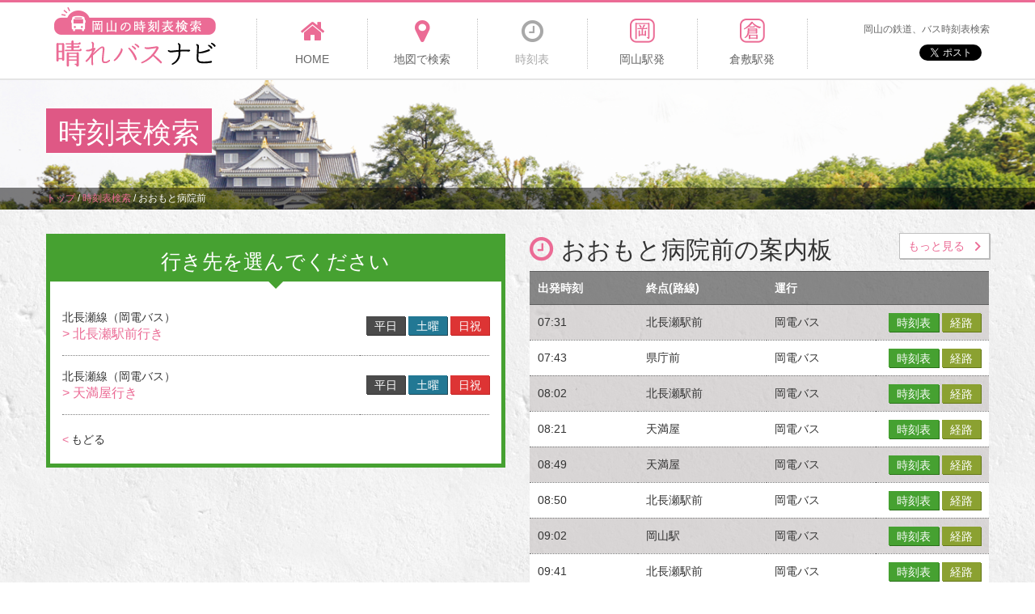

--- FILE ---
content_type: text/html; charset=UTF-8
request_url: http://okayama-bus.net/route/stop/detail/1581
body_size: 28497
content:
<!DOCTYPE html>
<html lang="ja">
<head>
    <meta http-equiv="Content-Type" content="text/html; charset=UTF-8">
    <meta charset="utf-8">
    <meta name="viewport" content="width=device-width, initial-scale=1.0">
    <title>おおもと病院前の時刻表【岡山の時刻表検索 - 晴れバスナビ】</title>
<meta name="description" content="おおもと病院前の時刻表。路線別に検索でき、発車時刻案内板もあります。">
<meta name="keywords" content="岡山,バス,路線,時刻表,おおもと病院前">
<meta property="og:title" content="岡山の時刻表検索 - 晴れバスナビ】">
<meta property="og:description" content="おおもと病院前の時刻表。路線別に検索でき、発車時刻案内板もあります。">
<meta property="og:type" content="article">  
    <meta property="og:url" content="http://okayama-bus.net/route/stop/detail/1581">
    <meta property="og:image" content="http://okayama-bus.net/img/og-image.png">
    <meta property="og:site_name" content="岡山の時刻表検索 - 晴れバスナビ">  
    <link rel="canonical" href="http://okayama-bus.net/route/stop/detail/1581"/>
    <!-- HTML5 Support for IE -->
    <!--[if lt IE 9]>
    <script src="http://okayama-bus.net/js/html5shim.js"></script>
    <![endif]-->  
          
    <link href="http://okayama-bus.net/common/css/bootstrap.min.css" rel="stylesheet">
    <link href="http://okayama-bus.net/common/css/font-awesome.min.css" rel="stylesheet">
    <link href="http://okayama-bus.net/common/css/common.css" rel="stylesheet">
    <link href="http://okayama-bus.net/common/css/class.css" rel="stylesheet">
    <link href="http://okayama-bus.net/common/css/style.css" rel="stylesheet">
    <link href="http://okayama-bus.net/common/css/customize.css" rel="stylesheet">
    
    <script type="text/javascript" src="http://connect.facebook.net/ja_JP/all.js#xfbml=1"></script>
    <script src="http://okayama-bus.net/js/jquery-1.9.1.js"></script> <!-- jQuery -->
            <!-- Global site tag (gtag.js) - Google Analytics -->
    <script async src="https://www.googletagmanager.com/gtag/js?id=UA-120067098-1"></script>
    <script>
        window.dataLayer = window.dataLayer || [];
        function gtag(){dataLayer.push(arguments);}
        gtag('js', new Date());

        gtag('config', 'UA-120067098-1');
    </script>

</head>
<body id="timeTableResult">
    <!-- ### ヘッダー ### -->
    <header id="header">
    <div class="container">
        <h1 id="logo"><a href="http://okayama-bus.net/"><img src="http://okayama-bus.net/common/img/logo.png" width="200" height="75" alt="岡山の時刻表検索 - 晴れバスナビ" /></a></h1>
        <div class="spDevice spBtn clearfix">
            <a class="btnMenu" href="#"><i class="fa fa-bars"></i><span class="faTxt">MENU</span></a>
        </div>
        <div class="spDevice spSns">
            <p>岡山の鉄道、バス時刻表検索</p>
            <div class="snsBox">
                <div class="disT">
                    <div class="twitBox">
                        <a href="https://twitter.com/share" class="twitter-share-button" data-url="http://okayama-bus.net/" data-text="岡山バス" data-hashtags="岡山バス">Tweet</a>
						<script>!function(d,s,id){var js,fjs=d.getElementsByTagName(s)[0],p=/^http:/.test(d.location)?'http':'https';if(!d.getElementById(id)){js=d.createElement(s);js.id=id;js.src=p+'://platform.twitter.com/widgets.js';fjs.parentNode.insertBefore(js,fjs);}}(document, 'script', 'twitter-wjs');</script>
                    </div>
                    <div class="faceBox">
                        <fb:like href="http://okayama-bus.net/" send="false" layout="button_count" width="100" show_faces="false" action="like" colorscheme="light" font=""></fb:like>
                    </div>
                </div>
                <!--/.disT-->
            </div>
            <!--/.snsBox-->
        </div>
        <!--/.spDevice spSns-->
        <nav id="headNav">
            <ul>
                <li><a  href="http://okayama-bus.net/"><i class="fa fa-home"></i><span>HOME</span></a></li>
                <li><a  href="http://okayama-bus.net/route/map_search"><i class="fa fa-map-marker"></i><span>地図で検索</span></a></li>
                <li><a class="here" href="http://okayama-bus.net/route/stop/search"><i class="fa fa-clock-o"></i><span>時刻表</span></a></li>
                <li><a  href="http://okayama-bus.net/station/okayama"><i class="fa fa-oka"></i><span>岡山駅発</span></a></li>
                <li><a  href="http://okayama-bus.net/station/kurashiki"><i class="fa fa-kura"></i><span>倉敷駅発</span></a></li>
                <li class="last">
                    <p>岡山の鉄道、バス時刻表検索</p>
                    <div class="snsBox">
                        <div class="disT">
                            <div class="twitBox">
                                <a href="https://twitter.com/share" class="twitter-share-button" data-url="http://okayama-bus.net/" data-text="岡山バス" data-hashtags="岡山バス">Tweet</a>
								<script>!function(d,s,id){var js,fjs=d.getElementsByTagName(s)[0],p=/^http:/.test(d.location)?'http':'https';if(!d.getElementById(id)){js=d.createElement(s);js.id=id;js.src=p+'://platform.twitter.com/widgets.js';fjs.parentNode.insertBefore(js,fjs);}}(document, 'script', 'twitter-wjs');</script>
                            </div>
                            <div class="faceBox">
                                <fb:like href="http://okayama-bus.net/" send="false" layout="button_count" width="100" show_faces="false" action="like" colorscheme="light" font=""></fb:like>
                            </div>
                        </div>
                        <!--/.disT-->
                    </div>
                    <!--/.snsBox-->
                </li>
            </ul>
        </nav>
        <!--/#headNav-->
    </div>
    <!--/.container-->
</header>    <!-- ### コンテンツ ### -->
        <section id="main">
        <div class="container">
            <h2 class="mainTtl"><span class="txt">時刻表検索</span></h2>
            <div class="mainBan">
                <script async src="//pagead2.googlesyndication.com/pagead/js/adsbygoogle.js"></script>
                <!-- 岡山バス路線案内（横長） -->
                <ins class="adsbygoogle"
                     style="display:inline-block;width:728px;height:90px"
                     data-ad-client="ca-pub-1910977984268699"
                     data-ad-slot="4358087744"></ins>
                <script>
                (adsbygoogle = window.adsbygoogle || []).push({});
                </script>
            </div>
        </div>
        <!--/.container-->
                <div id="pankz">
            <div class="container">
                <ul class="breadcrumbs"><li itemscope itemtype="http://data-vocabulary.org/Breadcrumb"><a href="http://okayama-bus.net/" itemprop="url"><span itemprop="title">トップ</span></a><span class"divider">&nbsp;/&nbsp;</span></li><li itemscope itemtype="http://data-vocabulary.org/Breadcrumb"><a href="http://okayama-bus.net/route/stop/search" itemprop="url"><span itemprop="title">時刻表検索</span></a><span class"divider">&nbsp;/&nbsp;</span></li><li itemscope itemtype="http://data-vocabulary.org/Breadcrumb" class="active"><span itemprop="title">おおもと病院前</span></li></ul>            </div>
        </div>
            </section>
    <!--/#main-->
		<section id="content">
    <div class="container">
        <div class="row">
            <div class="col-sm-6">
                <div class="ML-15">
                    <div class="blnBox3 MB20">
                        <h3 class="blnTtl fnt25"><span class="faTxt">行き先を選んでください</span></h3>
                        <div class="p0_15">
                            <div class="listTable2">
                                                            <table>
                                	                                    <tr>
                                        <td>
                                            <span class="name">北長瀬線（岡電バス）</span>
                                            <a class="where" href="http://okayama-bus.net/route/stop/time/1581/120/174">&gt; 北長瀬駅前行き</a>
                                        </td>
                                        <td class="taR">
                                            <a href="http://okayama-bus.net/route/stop/time/1581/120/174/week" class="btn btn5 btnS">平日</a>
                                            <a href="http://okayama-bus.net/route/stop/time/1581/120/174/sat" class="btn btn6 btnS">土曜</a>
                                            <a href="http://okayama-bus.net/route/stop/time/1581/120/174/sun" class="btn btn7 btnS">日祝</a>
                                        </td>
                                    </tr>
                                                                        <tr>
                                        <td>
                                            <span class="name">北長瀬線（岡電バス）</span>
                                            <a class="where" href="http://okayama-bus.net/route/stop/time/1581/120/175">&gt; 天満屋行き</a>
                                        </td>
                                        <td class="taR">
                                            <a href="http://okayama-bus.net/route/stop/time/1581/120/175/week" class="btn btn5 btnS">平日</a>
                                            <a href="http://okayama-bus.net/route/stop/time/1581/120/175/sat" class="btn btn6 btnS">土曜</a>
                                            <a href="http://okayama-bus.net/route/stop/time/1581/120/175/sun" class="btn btn7 btnS">日祝</a>
                                        </td>
                                    </tr>
                                                                    </table>
                                                        </div>
                            <a class="disIB txtLGry MT20 MB20 hvTdN" href="JavaScript:history.back();"><span class="txtPnk MR3">&lt;</span>もどる</a>
                        </div>
                        <!--/.p0_15-->
                    </div>
                    <!--/.blnBox3-->
                </div>
                <!--/.ML-15-->
            </div>
            <!--/.col-sm-6-->
            <div class="col-sm-6">
                <div class="MR-15">
                    <div class="guideBox MB30">
                        <h3 class="guideTtl">
						<i class="fa fa-clock-o"></i><span class="faTxt">おおもと病院前の案内板</span>
						<a class="btn btn2 btnMore1" href="http://okayama-bus.net/route/stop/board/1581"><span>もっと見る</span></a>
					</h3>
                        <div class="listTable1">
                    	                            <table class="alter2">
                                <thead>
                                	<tr>
                                	                                		<th class="space-nowrap">出発時刻</th>
                                		<th class="space-nowrap">終点(路線)</th>
                                		<th>運行</th>
                                		<th></th>
                                	</tr>
                                </thead>
                                <tbody>
                                                                                                            <tr>
                                                                        	<td>07:31</td>                                    		
                                    	<td>北長瀬駅前</td>
                                    	<td>岡電バス</td>                                    		
                                    	<td class="taR">
                                    		<a href="http://okayama-bus.net/route/stop/time/1581/120/174/week" class="btn btn3 btnS">時刻表</a>
                                    		<a href="http://okayama-bus.net/route/stop/line_time/120/17401/2/week/1581" class="btn btn4 btnS">経路</a>
                                    	</td>
                                    </tr>
                                                                        <tr>
                                                                        	<td>07:43</td>                                    		
                                    	<td>県庁前</td>
                                    	<td>岡電バス</td>                                    		
                                    	<td class="taR">
                                    		<a href="http://okayama-bus.net/route/stop/time/1581/120/175/week" class="btn btn3 btnS">時刻表</a>
                                    		<a href="http://okayama-bus.net/route/stop/line_time/120/17502/2/week/1581" class="btn btn4 btnS">経路</a>
                                    	</td>
                                    </tr>
                                                                        <tr>
                                                                        	<td>08:02</td>                                    		
                                    	<td>北長瀬駅前</td>
                                    	<td>岡電バス</td>                                    		
                                    	<td class="taR">
                                    		<a href="http://okayama-bus.net/route/stop/time/1581/120/174/week" class="btn btn3 btnS">時刻表</a>
                                    		<a href="http://okayama-bus.net/route/stop/line_time/120/17402/3/week/1581" class="btn btn4 btnS">経路</a>
                                    	</td>
                                    </tr>
                                                                        <tr>
                                                                        	<td>08:21</td>                                    		
                                    	<td>天満屋</td>
                                    	<td>岡電バス</td>                                    		
                                    	<td class="taR">
                                    		<a href="http://okayama-bus.net/route/stop/time/1581/120/175/week" class="btn btn3 btnS">時刻表</a>
                                    		<a href="http://okayama-bus.net/route/stop/line_time/120/17503/3/week/1581" class="btn btn4 btnS">経路</a>
                                    	</td>
                                    </tr>
                                                                        <tr>
                                                                        	<td>08:49</td>                                    		
                                    	<td>天満屋</td>
                                    	<td>岡電バス</td>                                    		
                                    	<td class="taR">
                                    		<a href="http://okayama-bus.net/route/stop/time/1581/120/175/week" class="btn btn3 btnS">時刻表</a>
                                    		<a href="http://okayama-bus.net/route/stop/line_time/120/17504/4/week/1581" class="btn btn4 btnS">経路</a>
                                    	</td>
                                    </tr>
                                                                        <tr>
                                                                        	<td>08:50</td>                                    		
                                    	<td>北長瀬駅前</td>
                                    	<td>岡電バス</td>                                    		
                                    	<td class="taR">
                                    		<a href="http://okayama-bus.net/route/stop/time/1581/120/174/week" class="btn btn3 btnS">時刻表</a>
                                    		<a href="http://okayama-bus.net/route/stop/line_time/120/17403/4/week/1581" class="btn btn4 btnS">経路</a>
                                    	</td>
                                    </tr>
                                                                        <tr>
                                                                        	<td>09:02</td>                                    		
                                    	<td>岡山駅</td>
                                    	<td>岡電バス</td>                                    		
                                    	<td class="taR">
                                    		<a href="http://okayama-bus.net/route/stop/time/1581/120/175/week" class="btn btn3 btnS">時刻表</a>
                                    		<a href="http://okayama-bus.net/route/stop/line_time/120/17505/5/week/1581" class="btn btn4 btnS">経路</a>
                                    	</td>
                                    </tr>
                                                                        <tr>
                                                                        	<td>09:41</td>                                    		
                                    	<td>北長瀬駅前</td>
                                    	<td>岡電バス</td>                                    		
                                    	<td class="taR">
                                    		<a href="http://okayama-bus.net/route/stop/time/1581/120/174/week" class="btn btn3 btnS">時刻表</a>
                                    		<a href="http://okayama-bus.net/route/stop/line_time/120/17402/5/week/1581" class="btn btn4 btnS">経路</a>
                                    	</td>
                                    </tr>
                                                                        <tr>
                                                                        	<td>09:46</td>                                    		
                                    	<td>天満屋</td>
                                    	<td>岡電バス</td>                                    		
                                    	<td class="taR">
                                    		<a href="http://okayama-bus.net/route/stop/time/1581/120/175/week" class="btn btn3 btnS">時刻表</a>
                                    		<a href="http://okayama-bus.net/route/stop/line_time/120/17503/6/week/1581" class="btn btn4 btnS">経路</a>
                                    	</td>
                                    </tr>
                                                                        <tr>
                                                                        	<td>10:17</td>                                    		
                                    	<td>北長瀬駅前</td>
                                    	<td>岡電バス</td>                                    		
                                    	<td class="taR">
                                    		<a href="http://okayama-bus.net/route/stop/time/1581/120/174/week" class="btn btn3 btnS">時刻表</a>
                                    		<a href="http://okayama-bus.net/route/stop/line_time/120/17400/6/week/1581" class="btn btn4 btnS">経路</a>
                                    	</td>
                                    </tr>
                                                                        <tr>
                                                                        	<td>10:28</td>                                    		
                                    	<td>天満屋</td>
                                    	<td>岡電バス</td>                                    		
                                    	<td class="taR">
                                    		<a href="http://okayama-bus.net/route/stop/time/1581/120/175/week" class="btn btn3 btnS">時刻表</a>
                                    		<a href="http://okayama-bus.net/route/stop/line_time/120/17503/7/week/1581" class="btn btn4 btnS">経路</a>
                                    	</td>
                                    </tr>
                                                                        <tr>
                                                                        	<td>10:54</td>                                    		
                                    	<td>北長瀬駅前</td>
                                    	<td>岡電バス</td>                                    		
                                    	<td class="taR">
                                    		<a href="http://okayama-bus.net/route/stop/time/1581/120/174/week" class="btn btn3 btnS">時刻表</a>
                                    		<a href="http://okayama-bus.net/route/stop/line_time/120/17400/7/week/1581" class="btn btn4 btnS">経路</a>
                                    	</td>
                                    </tr>
                                                                        <tr>
                                                                        	<td>11:11</td>                                    		
                                    	<td>天満屋</td>
                                    	<td>岡電バス</td>                                    		
                                    	<td class="taR">
                                    		<a href="http://okayama-bus.net/route/stop/time/1581/120/175/week" class="btn btn3 btnS">時刻表</a>
                                    		<a href="http://okayama-bus.net/route/stop/line_time/120/17503/8/week/1581" class="btn btn4 btnS">経路</a>
                                    	</td>
                                    </tr>
                                                                        <tr>
                                                                        	<td>11:48</td>                                    		
                                    	<td>天満屋</td>
                                    	<td>岡電バス</td>                                    		
                                    	<td class="taR">
                                    		<a href="http://okayama-bus.net/route/stop/time/1581/120/175/week" class="btn btn3 btnS">時刻表</a>
                                    		<a href="http://okayama-bus.net/route/stop/line_time/120/17503/9/week/1581" class="btn btn4 btnS">経路</a>
                                    	</td>
                                    </tr>
                                                                    </tbody>
                            </table>
                        </div>
                        <p class="guideTxt1">＊バス先頭幕の行先とは表示が異なる場合があります。</p>
                                            </div>
                    <!--/.guideBox-->
                    <div class="MB20">
    <script async src="//pagead2.googlesyndication.com/pagead/js/adsbygoogle.js"></script>
    <!-- 岡山バス路線案内（右上） -->
    <ins class="adsbygoogle"
         style="display:block"
         data-ad-client="ca-pub-1910977984268699"
         data-ad-slot="2881354546"
         data-ad-format="auto"></ins>
    <script>
    (adsbygoogle = window.adsbygoogle || []).push({});
    </script>
</div>
<div class="blnBox4 MB20">
	<h3 class="blnTtl">
		<span class="faTxt">ご利用上の注意</span>
	</h3>
	<p class="p0_15">
		【お知らせ】道路の混雑状況や工事、天候などの影響で、発着時刻が変更または運休となる場合があります。また年末年始やお盆期間、イベント時の臨時ダイヤなどにも対応しておりません。実際の運行状況は各社にご確認ください。ご意見、ご要望、データ不備などにつきましては、<a class="txtRed1 tdU" href="http://okayama-bus.net/doc/contact">こちら</a>よりお問い合わせください。
	</p>
</div><!--/.blnBox4-->
<div class="MB20">
    <script async src="//pagead2.googlesyndication.com/pagead/js/adsbygoogle.js"></script>
    <!-- 岡山バス路線案内 （右下） -->
    <ins class="adsbygoogle"
         style="display:block"
         data-ad-client="ca-pub-1910977984268699"
         data-ad-slot="8927888146"
         data-ad-format="auto"></ins>
    <script>
    (adsbygoogle = window.adsbygoogle || []).push({});
    </script>
</div>                </div>
                <!--/.MR-15-->
            </div>
            <!--/.col-sm-6-->
        </div>
        <!--/.row-->
    </div>
    <!--/.container-->
</section>
<!--/#content-->    <!-- ### サイドバー ### -->
        <!-- #sidebar -->
    <!-- ### フッター ### -->
    <footer id="footer">
    <nav class="footNav">
        <dl class="cont">
            <dt>コンテンツ</dt>
            <dd>
                <ul>
                    <li><a href="http://okayama-bus.net/">HOME</a></li>
                    <li><a href="http://okayama-bus.net/route/map_search">地図検索</a></li>
                    <li><a href="http://okayama-bus.net/route/stop/search">時刻表検索</a></li>
                    <li><a href="http://okayama-bus.net/station/okayama">岡山駅</a></li>
                    <li><a href="http://okayama-bus.net/station/kurashiki">倉敷駅</a></li>
                    <li><a href="http://okayama-bus.net/doc/info">使い方</a></li>
                    <li><a href="http://okayama-bus.net/doc/company">運営会社</a></li>
                    <li><a href="http://ymkinc.com/contact" target="_blank">問い合わせ</a></li>
                </ul>
                <p class="rss"><a href="http://okayama-bus.net/top/rss">RSS</a></p>
            </dd>
        </dl>
        <dl class="vehicle">
            <dt>バス、鉄道会社</dt>
            <dd>
                <ul>
                    <li><a href="http://plus.harenet.ne.jp/~ibarasen/" target="_blank">井原鉄道　0866-63-2677</a></li>
                    <li><a href="http://www.unobus.co.jp/" target="_blank">宇野バス　086-225-3311</a></li>
                    <li><a href="http://www.okayama-kido.co.jp/bus/" target="_blank">岡電バス　086-223-7221</a></li>
                    <li><a href="http://www.okayama-kido.co.jp/tramway/" target="_blank">岡山電気軌道　086-272-1811</a></li>
                    <li><a href="http://www.shimoden.co.jp/" target="_blank">下電バス　086-231-4331</a></li>
                    <li><a href="http://www.city.tamano.okayama.jp/webapps/www/service/detail.jsp?id=6872" target="_blank">シーバス　0863-32-5505</a></li>
                    <li><a href="http://www.chutetsu-bus.co.jp/" target="_blank">中鉄バス　086-222-6601</a></li>
                    <li><a href="http://www.mizurin.co.jp/contents/time_table.html" target="_blank">水島臨海鉄道　086-446-0931</a></li>
                    <li><a href="http://www.ryobi-holdings.jp/bus/rosen/index.htm" target="_blank">両備バス　086-232-2116</a></li>
                </ul>
            </dd>
        </dl>
    </nav>
    <p id="copyright">Copyright &copy; <a href="http://okayama-bus.net/">岡山の時刻表検索 - 晴れバスナビ</a></p>
</footer>    <!-- #footer -->
    <!-- BooSt用JS -->
    <script src="http://okayama-bus.net/common/js/bootstrap.min.js"></script>
    <script src="http://okayama-bus.net/common/js/common.js"></script>
    
    <script src="http://okayama-bus.net/js/bootstrap.js"></script> <!-- Bootstrap -->
    <script src="http://okayama-bus.net/js/jquery.prettyPhoto.js"></script> <!-- prettyPhoto -->
    <script src="http://okayama-bus.net/js/jquery.isotope.js"></script> <!-- isotope -->
    <script src="http://okayama-bus.net/js/jquery.cslider.js"></script> <!-- jQuery cSlider -->
    <script src="http://okayama-bus.net/js/modernizr.custom.28468.js"></script> <!-- Extra script for cslider -->
    
    <script src="http://okayama-bus.net/js/filter.js"></script> <!-- Support -->
    <script src="http://okayama-bus.net/js/custom.js"></script> <!-- Custom JS -->
    </body>
</html>


--- FILE ---
content_type: text/html; charset=utf-8
request_url: https://www.google.com/recaptcha/api2/aframe
body_size: 247
content:
<!DOCTYPE HTML><html><head><meta http-equiv="content-type" content="text/html; charset=UTF-8"></head><body><script nonce="r_bt6Kd4Z_nDgSr-osKhiw">/** Anti-fraud and anti-abuse applications only. See google.com/recaptcha */ try{var clients={'sodar':'https://pagead2.googlesyndication.com/pagead/sodar?'};window.addEventListener("message",function(a){try{if(a.source===window.parent){var b=JSON.parse(a.data);var c=clients[b['id']];if(c){var d=document.createElement('img');d.src=c+b['params']+'&rc='+(localStorage.getItem("rc::a")?sessionStorage.getItem("rc::b"):"");window.document.body.appendChild(d);sessionStorage.setItem("rc::e",parseInt(sessionStorage.getItem("rc::e")||0)+1);localStorage.setItem("rc::h",'1764886093553');}}}catch(b){}});window.parent.postMessage("_grecaptcha_ready", "*");}catch(b){}</script></body></html>

--- FILE ---
content_type: text/css
request_url: http://okayama-bus.net/common/css/common.css
body_size: 32226
content:
@charset "utf-8";
/*--Common.CSS--Index--
	共通
	パーツ
	メディアクエリ
--------------------*/
.banner1{
	background-color:#909090;
	height:150px;
	color:#fff;
	font-size:20px;
	text-align:center;
	line-height:150px;
}
/*↑ダミー用なので後で消す↑*/


html, body{
	font-family:"メイリオ", Meiryo, "ヒラギノ角ゴ Pro W3", "Hiragino Kaku Gothic Pro", Osaka, "ＭＳ Ｐゴシック", "MS PGothic", sans-serif;
}

body{background:#;}
/*=== リセット ===*/
*{margin:0;padding:0;}
ul,ol{list-style:none;}
a, a:hover{color:#eb6b95;}
a.hvTdN:hover{text-decoration:none;}
dt{font-weight:normal;}
em{font-style:normal;}
label{font-weight:normal;}
input[type="text"], button{
	-webkit-appearance:none;
	-moz-appearance:none;
	appearance:none;
}
input[type="text"],
select{
	width:100%;
	height:30px;
	padding:3px 5px 0 5px;
	border-radius:5px;
	box-sizing:border-box;
}
.lblRadio + .lblRadio{margin-left:10px;}
input[type="radio"]{
	margin-right:3px;
	vertical-align:text-top;
}
select{}
textarea{
	width: 100%;
	border-radius:5px;
	resize:none;
}

/*=============
    共通 
=============*/
.spDevice,
.tablet{display:none;}
input[type="checkbox"]{
	background:#fff;
	margin:0 5px 0 0;
	vertical-align:-0.15em;
}
.container{width:1167px;}

/*ヘッダー*/
#header{
	border-top:3px solid #eb6b95;
	border-bottom:2px solid #e5e5e5;
}
#header .container{
	height:94px;
	padding:0px;
	box-sizing:border-box;
}
#logo{
	margin:0;
	padding:5px 0 0 10px;
	float:left;
}
#headNav{
	margin-left:260px;
	padding-top:20px;
}
#headNav > ul{
	display:table;
	width:100%;
}
#headNav > ul > li{
	display:table-cell;
	width:15%;
	border-left:1px dotted #c3c3c3;
	text-align:center;
	vertical-align:top;
}
#headNav > ul > li.last{
	width:25%;
	padding-top:5px;
	color:#666;
	font-size:12px;
	text-align:right;
}
#headNav > ul > li a{color:#666;}
#headNav > ul > li a.here{color:#a8a8a8;}
#headNav > ul > li .fa{
	display:block;
	height:30px;
	margin:0 0 10px 0;
	color:#eb6b95;
	font-size:32px;
}
#headNav > ul > li a.here .fa{
	background-position:center bottom;
	color:#a8a8a8;
}

#header .snsBox{display: inline-block;}
#header .snsBox .disT > *{
	display: table-cell;
	vertical-align: top;
}
#header .snsBox .disT > .twitBox{padding-right:10px;}


/*メイン*/
#main{
	background:url(../img/main_bg.png) center top no-repeat;
	background-size:cover;
	position:relative;
}
#main > .container{
	display:table;
	height:160px;
	padding:0;
}
#main .mainTtl{
	display:table-cell;
	margin: 0;
	padding-top:35px;
	vertical-align:top;
}
#main .mainTtl .txt{
	display:inline-block;
	background-color:#df5885;
	padding:12px 15px 8px;
	color:#fff;
	font-size:35px;
	line-height:1;
	box-shadow:0 0 5px #fff;
}

#main .mainBan{
	display:table-cell;
	padding-top:20px;
	text-align:right;
	vertical-align:top;
}
#main .mainBan a{display:inline-block;}
#main .mainBan a:hover{opacity:0.8;}

/*パンクズ*/
#pankz{
	background:url(../img/bg_blk_alph05.png) left top repeat;
	width:100%;
	position:absolute;
	bottom:0;
	left:0;
}
#pankz .container{
	height:27px;
	padding:0;
	color:#fff;
	font-size:12px;
	line-height:27px;
}

#content{
	background:url(../img/bg1.png) left top repeat;
}

/*フッター*/
#footer{
	background-color:#4c4c4c;
}
.footNav{
	width:1167px;
	margin:0px auto;
	color:#fff;
}
.footNav dl{
	display:table;
	width:100%;
	margin:0;
	padding:15px 0;
}
.footNav .vehicle{
	border-top:1px dotted #fff;
}
.footNav dl > *{display:table-cell;}
.footNav .cont > *{vertical-align:middle;}
.footNav .vehicle > *{vertical-align:top;}
.footNav dt{width:120px;}
.footNav dd{
	padding-left:50px;
	font-size:12px;
	position:relative;
}
.footNav .cont dd{padding:10px 0 0px 10px;}
.footNav .vehicle dd{padding:0px 0 0px 10px;}
.footNav ul{margin:0;}
.footNav li{
	display:inline-block;
	margin-bottom:10px;
	padding:0 10px;
	border-left:1px solid #b4b4b4;
}
.footNav a{color:#fff;}
.footNav .rss{
	background:url(../img/img_rss.png) left center no-repeat;
	height:18px;
	margin:0;
	padding-left:30px;
	line-height:20px;
	position:absolute;
	bottom:-5px;
	right:0;
}

#copyright{
	background-color:#f1f1f1;
	margin:0;
	padding:25px 0 100px;
	font-size:12px;
	text-align:center;
}

/*=============
    パーツ 
=============*/
/*banner(img)*/
.ban1{display: inline-block;}

/*文字色*/
.txtWht{color:#fff;}
.txtBlk{color:#000;}
.txtLGry{color:#333;}
.txtRed1{color:#6a0000;}
.txtPnk{color:#eb6b95;}



/*ボーダー*/
.BDGrey1{border:1px solid #ccc;}
.BDTGrey1{border-top:1px solid #747474;}
.BDBWht1{border-bottom:1px solid #fff;}
.BDBBlk1{border-bottom:1px solid #000;}
.BDLPnk1{border-left:1px solid #eb6b95;}
.BDSdw1{border-bottom:1px solid #c2c2c2;}
.BDSdw1 + *{border-top:1px solid #fff;}


/*box-shadow*/
.boxSdw1{box-shadow:2px 2px 0 0 rgba(4,0,0,0.2);}

/*text-shadow*/
.txtSdw1{text-shadow:0 0 5px #fff;}

/*アイコン*/
.icnNew{
	display:inline-block;
	background:#fd5081;
	margin-right:10px;
	padding:3px 8px 2px;
	color:#fff;
	line-height:1;
	border-radius:15px;
}

.fa{
	margin-right:10px;
	vertical-align:middle;
}
.faTxt{
	display:inline-block;
	vertical-align:middle;
}
.fa-oka{background:url(../img/fa_oka.png) center top no-repeat;}
.fa-kura{background:url(../img/fa_kura.png) center top no-repeat;}
.fa-crown{background:url(../img/fa_crown.png) left top no-repeat;}

.pager1 > a{
	display:inline-block;
	background-color:#909090;
	height:20px;
	padding:0px 7px;
	color:#fff;
	font-size:14px;
	text-align:center;
	line-height:22px;
}
.pager1 > a.here{background-color:#d8d8d8;}


.bgBlkAlph07{background:url(../img/bg_blk_alph07.png) left top repeat;}
.bgGryAlph08{background:url(../img/bg_gry_alph08.png) left top repeat;}


/*矢印*/
.arwR1{
	background:url(../img/arw_r1.png) center center no-repeat;
}
.arwR3{
	background:url(../img/arw_r3.png) left center no-repeat;
}


/*タイトル*/
.ttl1{
	color:#fff;
	font-size:20px;
	margin:0;
	padding:15px 0 15px 5px;
}
.ttl1 .fa{font-size:26px;}
.ttl2{
	background-color:#eb6b95;
	padding:10px;
	color:#fff;
	font-size:24px;
	text-align:center;
}
.ttl3{
	background-color:#fff;
	margin:0 0 20px;
	padding:20px;
	font-size:24px;
	font-weight:bold;
	border-top:3px solid #eb6b95;
	border-bottom:1px solid #c2c2c2;
}
.ttl3 small{
	display:block;
	padding-top:15px;
	color:#eb6b95;
	font-size:20px;
	font-weight:normal;
}


.alter1,.alter2{/*JSによる交互のクラス付用*/}

.list1{}
.list1 li{
	padding:10px 0;
	line-height:1.5;
	border-top:1px dotted #000;
}
.list1 li:first-child{border:none;}
.list1 li span{display:block;}
.list1 li a{color: #333;}

.list2 li{
	padding:20px 0;
	font-size:13px;
	line-height:1.5;
	border-top:1px dotted #000;
}
.list2 li:first-child{border:none;}
.list2 li.PB15{padding-bottom:15px;}
.list2 .listTtl{
	margin:0 0 10px;
	font-size:20px;
}
.list2 .listTtl .fa{
	width:35px;
	height:22px;
	font-size:24px;
	margin:-3px 0 0;
}


.listTable1{}/*案内板*/
.listTable1 table{
	width:100%;
	border-bottom:1px solid #7f7f7f;
}
.listTable1 thead{
	background:url(../img/bg_gry_alph065.png) left top repeat;
	color:#fff;
}
.listTable1 thead tr{
	border-top:1px solid #5f5f5f;
	border-bottom:1px solid #5f5f5f;
}
.listTable1 tbody tr{
	border-bottom:1px dotted #757575;
}
.listTable1 .rowOdd{background:url(../img/bg_lgry_alph065.png) left top repeat;}
.listTable1 .rowEven{background:#fff;}

.listTable1 th,
.listTable1 td{padding:10px;}
.listTable1 td.taR{width: 140px;}
.listTable1 td em{color:#eb6b95;}

.listTable2{}/*時刻表詳細, 検索結果*/
.listTable2 table{width:100%;}
.listTable2 tr{border-bottom:1px dotted #7f7f7f;}
.listTable2 td{padding:15px 0;}
.listTable2 td.taR{width:160px;}
.listTable2 td .name{
	display:inline-block;
	width:250px;
}
.listTable2 td .where{
	display:inline-block;
	font-size:16px;
}


.timeTableList1 table{/*時刻表詳細*/
	width:100%;
	border:1px solid #ccc;
}
.timeTableList1 tr{
	border-top:1px solid #ccc;
}
.timeTableList1 th,
.timeTableList1 td{
	font-weight:bold;
	vertical-align:middle;
	box-sizing:border-box;
}
.timeTableList1 th{
	background-color:#909090;
	width:54px;
	padding:10px;
	color:#fff;
	font-size:16px;
	text-align:center;
}
.timeTableList1 td{
	padding:15px 20px 0px;
	font-size:30px;
	line-height:1;
}
.timeTableList1 .rowOdd td{background-color:#fff;}
.timeTableList1 .rowEven td{background-color:#e3e3e3;}
.timeTableList1 td p{
	display:inline-block;
	margin:0 10px 10px 0;
	text-align:center;
}
.timeTableList1 td small{
	display:block;
	margin-bottom:5px;
	font-size:12px;
}
.disT .timeTableList1{
	display:table-cell;
	width:50%;
	vertical-align:top;
	box-sizing:border-box;
}
.disT .timeTableList1.colL{padding-right:4px;}
.disT .timeTableList1.colR{padding-left:4px;}




/*ボタン*/
.btn{border:none;}
.btn1{
	background-color:#46a131;
	padding:5px 20px;
	color:#fff !important;
	font-size:14px;
	border-radius:5px;
	box-shadow:2px 2px 0 rgba(53,106,41,1);
}
.btn1:hover{
	background:#ccc;
	text-decoration:none;
}
.btn2{
	background-color:#fff;
	color:#eb6b95 !important;
	font-size:14px;
	box-shadow:1px 1px 0 rgba(142,142,142,0.62);
	border-radius:0;
	border:1px solid #c0c0c0;
}
.btn2.type2{
	padding:6px 8px;
	box-shadow:2px 2px 0 rgba(142,142,142,1);
	border-radius:5px;
}
.btn2.type2 .fa{margin-right:5px;}
.btn2:hover{
	background:#ccc;
	text-decoration:none;
}
.btn3{
	background-color:#46a131;
	color:#fff !important;
	box-shadow:1px 1px 0 rgba(40,113,23,1);
}
.btn4{
	background-color:#8ba131;
	color:#fff !important;
	box-shadow:1px 1px 0 rgba(100,119,24,1);
}
.btn5{
	background-color:#4b4b4b;
	color:#fff !important;
	box-shadow:1px 1px 0 rgba(48,48,48,1);
}
.btn6{
	background-color:#227894;
	color:#fff !important;
	box-shadow:1px 1px 0 rgba(28,72,87,1);
}
.btn7{
	background-color:#dd3434;
	color:#fff !important;
	box-shadow:1px 1px 0 rgba(193,35,35,1);
}

.btnS{
	height:23px;
	padding:0 10px;
	font-size:14px;
	line-height:25px;
	border-radius:0;
}
.btnS:hover{text-decoration: underline;}
.btnMore1{padding:5px 10px;}
.btnMore1 span{
	display:inline-block;
	background:url(../img/arw_r2.png) center right no-repeat;
	padding-right:20px;
}

/*ラベル*/
.label{margin-bottom:7px;}
.label1{
	display:inline-block;
	background-color:#eb6b95;
	margin-right:3px;
	padding:8px 10px;
	font-size:14px;
	font-weight:normal;
	border-radius:5px;
}
.label1:hover{text-decoration: underline !important;}

/*吹出blnBox*/
.blnTtl{
	height:54px;
	margin:0 0 19px;
	font-size:20px;
	color:#fff;
	text-align:center;
	line-height:54px;
	position:relative;
}
.blnTtl:after{
	content:"";
	display:block;
	width:0;
	height:0;
	margin:auto;
	position:absolute;
	bottom:-9px;
	left:0;
	right:0;
	border-style:solid;
	border-width:9px 9px 0;
	border-right-color:transparent !important;
	border-left-color:transparent !important;
}
.blnBox1 .blnTtl{background-color:#8d8d8d;}
.blnBox1 .blnTtl:after{border-top-color:#8d8d8d !important;}
.blnBox2 .blnTtl{background-color:#8ba131;}
.blnBox2 .blnTtl:after{border-top-color:#8ba131 !important;}
.blnBox3 .blnTtl{background-color:#46a131;}
.blnBox3 .blnTtl:after{border-top-color:#46a131 !important;}
.blnBox4 .blnTtl{background-color:#909090;}
.blnBox4 .blnTtl:after{border-top-color:#909090 !important;}
.blnTtl .fa{font-size:36px;}
.blnBox3{
	background-color:#fff;
	border:5px solid #46a131;
}
.blnBox4{
	background-color:#fff;
	border:5px solid #909090;
}



.srchRoute{}
.srchRoute .disT{margin-bottom:20px;}
.srchRoute .disT > *{
	display:table-cell;
	vertical-align:middle;
}
.srchRoute .colL{padding-right:20px;}
.srchRoute .btn1{font-size:18px;}
.fromTo{
	display:table;
	table-layout:fixed;
	width:100%;
	margin-bottom:20px;
}
.fromTo > *{display:table-cell;}
.fromTo .arwR1{
	width:50px;
}
.srchRoute .ymdt{
	display:table;
	width:100%;
}
.srchRoute .ymdt > *{
	display:table-cell;
	vertical-align: middle;
}
.srchRoute .ymdt .boxL{padding-right:15px;}
.srchRoute .ymdt .boxS{padding-right:10px;}
.srchRoute .ymdt .boxRadio{
	width:110px;
	text-align:right;
}
.srchRoute .boxRadio label{color:#fff;}

.searchBox .inputBoxTxt{width:280px;}


.guideBox{}
.guideBox .guideTtl{
	margin:0 0 10px;
	font-size:30px;
	position:relative;
}
.guideBox .guideTtl em{
	font-size:50px;
	color:#eb6b95;
}
.guideBox .guideTtl .fa{
	color:#eb6b95;
	font-size:34px;
}
.guideBox .guideTtl .btnMore1{
	position:absolute;
	bottom:5px;
	right:0;
}
.guideTxt1{
	margin: 0;
	padding-top: 15px;
	clear: both;
}


.mapBox iframe{
	width:100%;
	height:500px;
}
.mapBox img{
	max-height:550px;
	max-width:550px;
	width:100%;
}
.mapTtl{
	font-size:30px;
	color:#FFFFFF;
	margin:0px;
}
.mapTtl em{
	font-size:50px;
	color:#eb6b95;
}
.mapBox2 iframe{
	width:100%;
	height:265px;
}

.mapLink{position: relative;}
.mapLink a{
	display: block;
	border-radius:5px;
	position: absolute;
}


.routeBox .routeLabel1{
	background-color:#757575;
	margin-bottom:10px;
	padding:10px 15px;
	color:#fff;
	font-size:18px;
	font-weight:bold;
	text-align:center;
	border-radius:5px;
}
.routeBox .routeLabel2{
	background-color:#e4e4e4;
	margin-bottom:10px;
	padding:10px 15px;
	font-size:18px;
	font-weight:bold;
	border-radius:5px;
}
.routeBox .txt{margin-bottom:10px;}

.searchBox2{
	padding:15px;
	margin-bottom:20px;
}
.searchBox2 .txtArr{
	background:url(../img/arw_r1.png) no-repeat right center;
	padding:0 40px 0 0;
	width:20%;
	margin-right:5px;
	display:inline-block;
}
.searchBox2 .txtDep{
	width:42%;
	margin-right:5px;
	display:inline-block;
}
.searchBox2 .txtRadio{
	width:30%;
	display:inline-block;
	color:#FFFFFF;
}
.searchBox2 h4{
	color:#FFFFFF;
	border-bottom:1px solid #CCC;
	padding:0 0 10px 0;
	margin:0 0 15px 0;
}
.searchBox2 .txtTime{
	display:inline-block;
	margin-right:5px;
}

.searchBox2 .txtTime select{
	display:inline-block;
	width:auto;
}

.searchBox2 .spotBox{
	margin-top:10px;
	border-top:1px solid #292929;
}
.searchBox2 h5{
	border-top:1px solid #CCC;
	padding-top:15px;
	padding-bottom:10px;
	margin:0px;
	color:#FFFFFF;
	font-size:16px;
}
.searchBox2 li{
	display:inline-block;
	margin-right:2px;
	margin-bottom:5px;
}

.searchBox2 li a{
	display:block;
	color:#FFFFFF;
	padding:5px;
	border-radius:5px;
	background:#848484;
	box-shadow:2px 2px 0px #262626;
	
}


.btnBox1 .boxHd{padding-bottom:5px;}
.btnBox1 .boxTtl{
	margin: 0;
	font-size: 24px;
	float: left;
}
.btnBox1 .boxBd{
	margin-right:-10px;
	padding:20px 0;
}
.btnBox1 .boxBd a{
	display:inline-block;
	background:url(../img/arw_r3.png) 10px center no-repeat #fff;
	width:179px;
	margin:0 10px 20px 0;
	padding:18px 20px 18px 25px;
	color:#333;
	font-size:16px;
	border:1px solid #cdcdcd;
	border-radius:0;
	box-shadow:2px 2px 0 rgba(142,142,142,0.62);
	white-space:normal;
}
.btnBox1 .boxBd a:hover{text-decoration: underline;}

.tabBox1 .tabsWrap{
	margin:0 -5px;
}
.tabBox1 .tabs{
	display:table;
	width:100%;
}
.tabBox1 .tabs > div{
	display:table-cell;
	width:33.33%;
	padding:0 5px;
}
.tabBox1 .tabs a{
	display:block;
	padding:15px;
	color:#fff;
	font-size:23px;
	text-align:center;
}
.tabBox1 .tab1 a{background-color:#4b4b4b;}
.tabBox1 .tab2 a{background-color:#227894;}
.tabBox1 .tab3 a{background-color:#dd3434;}
.tabBox1 .tabs a .fa-chevron-down{margin-top:-5px;}

.tabBox1 .conts > div{
	display:none;
	padding:14px;
}
.tabBox1 .conts > div.show{display:block;}
.tabBox1 .conts .cont1{background-color:#4b4b4b;}
.tabBox1 .conts .cont2{background-color:#227894;}
.tabBox1 .conts .cont3{background-color:#dd3434;}


/*inquiry*/
.inquiryBlock{
	max-width:900px;
	margin:0 auto;
	width:100%;
}
.inquiryBlock .title{
	border-top:3px solid #eb6b95;
	background:#FFFFFF;
	padding:15px;
	border-bottom:1px solid #CCC;
	margin:40px 0 20px 0;
}
.inquiryBlock .title i{
	color:#eb6b95;
}
.inquiryBlock .btnBox{
	text-align:center;
	padding-bottom:30px;
	
}
.inquiryBlock .btnBox .btn{
	font-size:20px;
	
}

.areaBlock h4{
	font-size:24px;
}
.areaBlock{
	padding-top:30px;
}
.areaBlock:first-child{
	padding-top:0px;
}
.areaBlock h4 i{
	color:#eb6b95;
}
.areaBlock h5{
	font-size:18px;
	background:#eb6b95;
	color:#FFFFFF;
	padding:8px;
	margin:0px;
}
.areaBlock ul{
	margin:0px;
	padding:0px;
}
.areaBlock li{
	border-bottom:1px dotted #000000;
	padding:10px 0;
	margin:0px;
}
.areaBlock li a{
	background:url(../img/arw_r2.png) no-repeat left center;
	padding-left:15px;
	color:#000000;
}

/*result.css*/
.ttlBox{
	border-top:3px solid #eb6b95;
	background:#FFFFFF;
	padding:15px 0 0 0;
	border-bottom:1px solid #FFFFFF;
}
.ttlBox h3{
	margin:0px;
	padding:10px 15px 20px 15px;
	font-size:18px;
}
.ttlBox span{
	vertical-align:middle;
}
.ttlBoxBtm{
	background:#dadada;
	font-size:16px;
	border-bottom:1px solid #CCCCCC;
	padding:15px;
}
.ttlBoxBtm a{
	margin-top:-8px;
}
.stationName{
	font-size:30px;
	font-weight:bold;
}
.iconDep{
	display:inline-block;
	padding:5px 10px;
	line-height:1;
	background:#5489af;
	color:#FFFFFF;
	vertical-align:middle;
	margin-left:5px;
}
.iconArr{
	display:inline-block;
	padding:5px 10px;
	line-height:1;
	background:#9a52aa;
	color:#FFFFFF;
	vertical-align:middle;
	margin-left:5px;
}
.resultList{
	border-top:1px solid #CCCCCC;
	background:#FFFFFF;
	margin-bottom:50px;
}
.resultList li{
	padding:12px 0px 12px 12px;
	border-bottom:1px solid #CCCCCC;
}
.resultList li:nth-child(even){
	background:#dadada;
}
.resultList li:nth-child(even) a{
	color:#333;
}
.resultList li:first-child{
	background:#b1d9f6;
}
.resultList li:last-child{
	background:#cbb8cf;
}


.resultList.detailList{
	background-color:transparent !important;
}
.resultList.detailList li:nth-child(even){
	background-color:transparent !important;
}
.resultList.detailList li:nth-child(odd){
	background:#dadada;
}
.resultList.detailList li.bgDep{
	background:#b1d9f6 !important;
}
.resultList.detailList li.bgArr{
	background:#cbb8cf !important;
}

.resultList.detailList li:first-child{
	background:#dadada;
}
.resultList.detailList li:last-child{
	background:#dadada;
}

.resultList li div{
	vertical-align:middle;
}
.resultList li .timeBox{
	display:inline-block;
	word-break:break-all;
	color:#46a131;
	font-weight:bold;
	width:20%;
}
.resultList li .iconBox i{
	font-size:30px;
}
.resultList li .iconBox{
	display:inline-block;
	width:10%;
	text-align:center;
}
.resultList li .busBox{
	width:42%;
	display:inline-block;
}
.resultList li .linkBox{
	width:23%;
	text-align:right;
	display:inline-block;
	
}
.resultList li .linkBox a{
	display: inline-block;
	padding:0 1px;
}
.resultList li .linkBox .fa{
	margin:-2px 2px 0 0;
	font-size: 18px;
}
.resultList li:nth-child(even)  .busBox{
	width:60%;
	display:inline-block;
}

.routeTtl{
	font-size:25px;
	font-weight:bold;
}
.routeTtl i{
	color:#eb6b95;
}


.searchAgain {
	padding:10px;
	color:#FFFFFF;
	margin-bottom:20px;
}
.searchAgain h4{
	font-size:20px;
	text-align:center;
	padding-bottom:10px;
	color:#FFFFFF;
	border-bottom:1px solid #CCC;
}
.searchAgain  input{
	color:#000000;
}
.searchAgain .timeSearch{
}
.searchAgain .timeSearch select{
	color:#000000;
	display:inline-block;
	width:49%;
	margin-bottom:5px;
}
.searchAgain a.btn1{
	display:block;
	width:70%;
	margin:0px auto 10px auto;
	padding:10px;
	font-size:16px;
}


/*=== メディアクエリ ===*/
@media screen and (max-width:1199px){
/*デスクトップ(992px以上、1200px未満)*/
/*=============
    共通 
=============*/
.container{width:auto;}
.container .ML-15{margin-left: 0;}
.container .MR-15{margin-right: 0;}
.container .MLR-15{
	margin-left: 0;
	margin-right: 0;
}


/*ヘッダー*/
#logo{padding:5px 0 15px 15px;}
#headNav > ul > li{padding:0 10px;}

/*メイン*/
#main .container{width:960px;}

.footNav{
	width:auto;
	padding:0 15px;
}

/*=============
    パーツ 
=============*/
/*banner*/
.ban1{display: block;}
.ban1 img{
	width: 100%;
	height: auto;
}

.searchBox .inputBoxTxt{width:auto;}


}
@media screen and (max-width:1024px){
/*タブレット(768px以上、1025px未満)*/
input[type="radio"]{
	margin-top: 2px;
	vertical-align:top;
}
}
@media screen and (max-width:991px){
/*タブレット(768px以上、992px未満)*/
/*=============
    共通 
=============*/
.tablet{display:block;}

/*ヘッダー*/
#headNav > ul > li.last{display: none;}

/*メイン*/
#main .container{width:auto;}
#main .mainBan{display:none;}
#main #pankz .container{padding:0 15px;}



/*=============
    パーツ 
=============*/
/*banner*/
.ban1{display: none;}
/*タイトル*/
.ttl1{
	font-size:15px;
	margin:0;
}
.ttl1 .fa{font-size:20px;}
.ttl2{
	padding:10px;
	font-size:24px;
}
.ttl3{
	margin:0 0 15px;
	font-size:18px;
}
.ttl3 small{
	padding-top:15px;
	font-size:15px;
}

.listTable1{font-size: 12px;}

.listTable2{}/*時刻表詳細, 検索結果*/
.listTable2 td{padding:10px 10px 10px 0;}
.listTable2 td.taR{padding-right: 0;}
.listTable2 td .name{
	display:block;
	width:auto;
}
.listTable2 td .where{display:block;}


/*吹出blnBox*/
.blnTtl{
	height:35px;
	font-size:15px;
	line-height:35px;
}
.blnTtl.fnt25{font-size: 15px;}
.blnTtl .fa{font-size:24px;}

.srchRoute .btn1{font-size:15px;}
.srchTime .btn1 br{display: none;}

.guideBox{}
.guideBox .guideTtl{
	margin:0 0 10px;
	font-size:22px;
}
.guideBox .guideTtl em{font-size:40px;}
.guideBox .guideTtl .fa{font-size:26px;}
.guideBox .guideTtl .btnMore1{bottom:0px;}
.guideTxt1{
	padding-top: 10px;
	font-size: 12px;
}

.mapTtl{font-size:22px;}
.mapTtl em{font-size:40px;}


.routeBox .routeLabel1{
	padding:5px 10px;
	font-size:15px;
}
.routeBox .routeLabel2{
	padding:5px 10px;
	font-size:15px;
}
.routeBox .txt{font-size: 12px;}



}
@media screen and (max-width:767px){
/*モバイル(768px未満)*/
/*=============
    共通 
=============*/
.spNone{display: none;}
.spDevice{display:block;}
.spPR0{padding-right:0px !important;}
.spMLR15{
	margin-left: 15px !important;
	margin-right: 15px !important;
}
.spMB5{margin-bottom: 5px !important;}
.spMB10{margin-bottom: 10px !important;}
.spMB15{margin-bottom: 15px !important;}
.spMB20{margin-bottom: 20px !important;}
.spFltL{float: left;}
.spFltR{float: right;}

/*ヘッダー*/
#header{font-size:12px;}
#header .container{height:auto;}
#logo{
	width:40%;
	max-width:200px;
	padding:5px 0 10px 10px;
}
#logo img{
	width:100%;
	height:auto;
}
#header .spBtn{
	padding-top: 10px;
	padding-right: 10px;
	float:right;
}
#header .btnMenu{
	display:inline-block;
	height:40px;
	padding:0 10px;
	color:#EB6B95 !important;
	font-size: 14px;
	line-height:34px;
	border:1px solid #EB6B95;
	border-radius:5px;
	text-align:center;
}
#header .btnMenu .fa{
	margin:0 5px 0 0;
	font-size:16px;
}
#header .btnMenu .faTxt{padding-top: 2px;}
#header .spSns{
	padding:0 10px;
	padding-right: 10px;
	float: none;
	clear: both;
}
#header .spSns  p{margin-bottom:5px;}
#headNav{
	display:none;
	background-color:#fff;
	width:100%;
	padding-top:0;
	margin-left:0;
	clear:both;
}
#headNav > ul{
	display:block;
	margin:0;
}
#headNav > ul > li{
	display:block;
	width:100%;
	padding:0px;
	text-align:left;
	border-top:1px dotted #C3C3C3;
	border-left:none;
}
#headNav > ul > li.last{display:none;}
#headNav > ul > li a{
	display:block;
	height:39px;
	padding:5px 10px;
	box-sizing:border-box;
}
#headNav > ul > li .fa{
	display:inline-block;
	background-position:left top;
	background-size:auto 54px;
	width:28px;
	height:27px;
	margin:0 15px 0 0;
	font-size:27px;
	text-align:center;
	vertical-align:middle;
}
#headNav > ul > li span{vertical-align:middle;}


/*メイン*/
#main > .container{height:140px;}
#main .mainTtl{
	padding-top:25px;
	vertical-align:top;
}
#main .mainTtl .txt{font-size:25px;}


/*フッター*/
.footNav dl{padding:15px 0 10px;}
.footNav dt{
	width:80px;
	font-size:11px;
}
.footNav dd{font-size:10px;}
.footNav .cont > *{vertical-align:top;}
.footNav .cont dd{padding:0 60px 0 10px;}
.footNav .rss{bottom:0;}
#copyright{
	height:30px;
	line-height:30px;
}

/*=============
    パーツ 
=============*/
.fa-crown{background-size:22px auto;}

/*タイトル*/
.ttl1{
	font-size:15px;
	margin:0;
}
.ttl1 .fa{font-size:20px;}
.ttl2{font-size:16px;}
.ttl3{
	padding:15px;
	font-size:14px;
	line-height: 1.4;
}
.ttl3 small{
	padding-top:10px;
	font-size:10px;
}

.pager1 > a{
	height:20px;
	padding:0px 7px;
	font-size:10px;
	line-height:22px;
}

.arwR1{background-size:auto 13px;}

.list1 li{
	padding:10px 0;
	font-size: 12px;
}

.list2 li{
	padding:15px 0;
	font-size:12px;
}
.list2 .listTtl{font-size:16px;}
.list2 .listTtl .fa{
	width:30px;
	font-size:20px;
}


.listTable1{}/*案内板*/
.listTable1 table{
	width:100%;
	border-bottom:1px solid #7f7f7f;
}
.listTable1 table > * > tr > *:first-child{width: 50px;}
.listTable1 table > * > tr > *:nth-child(2){width: 60px;}
.listTable1 table > * > tr > *:nth-child(4){display: none;}
.listTable1 thead{
	background:url(../img/bg_gry_alph065.png) left top repeat;
	color:#fff;
}
.listTable1 thead tr{
	border-top:1px solid #5f5f5f;
	border-bottom:1px solid #5f5f5f;
}
.listTable1 tbody tr{
	border-bottom:1px dotted #757575;
}
.listTable1 .rowOdd{background:url(../img/bg_lgry_alph065.png) left top repeat;}
.listTable1 .rowEven{background:#fff;}

.listTable1 th,
.listTable1 td{padding:5px 0px 5px 10px;}
.listTable1 td.taR{
	width:70px;
	padding: 5px 10px 0 0;
}
.listTable1 td.taR .btnS{margin-bottom: 5px;}
.listTable1 td em{color:#eb6b95;}

.listTable2{}/*時刻表詳細, 検索結果*/
.listTable2 td{padding:5px 10px 5px 0;}
.listTable2 td.taR{width:auto;}
.listTable2 td.taR .btnS{
	display: block;
	margin-bottom: 5px;
}
.listTable2 td .name{font-size: 12px;}
.listTable2 td .where{font-size:14px;}


.timeTableList1 table{/*時刻表詳細*/}
.timeTableList1 th,
.timeTableList1 td{
}
.timeTableList1 th{
	width:30px;
	padding:10px;
	font-size:12px;
}
.timeTableList1 td{
	padding:10px 10px 0px;
	font-size:20px;
}
.timeTableList1 td p{
	margin:0 5px 5px 0;
}
.timeTableList1 td small{
	margin-bottom:5px;
	font-size:10px;
}

/*ボタン*/
.btn{border:none;}
.btn1{
	background-color:#46a131;
	padding:5px 20px;
	color:#fff !important;
	font-size:14px;
	border-radius:5px;
	box-shadow:2px 2px 0 rgba(53,106,41,1);
}
.btn1:hover{
	background:#ccc;
	text-decoration:none;
}
.btn2{font-size:14px;}
.btn2.type2{padding:6px 8px;}
.btn2.type2 .fa{margin-right:5px;}

.btnS{
	height:20px;
	font-size:10px;
	line-height:22px;
}
.btnMore1{padding:5px 5px;}
.btnMore1 span{
	background-size:4px auto;
	padding-right:10px;
}
.guideTxt1{font-size: 10px;}


/*ラベル*/
.label{margin-bottom:7px;}
.label1{
	margin-right:3px;
	padding:8px 10px;
	font-size:10px;
}

/*吹出blnBox*/
.blnTtl{
	height:40px;
	font-size:16px !important;
	line-height:40px;
}
.blnTtl:after{
	bottom:-9px;
	border-width:9px 9px 0;
}
.blnTtl .fa{font-size:24px;}
.blnBox3{border:5px solid #46a131;}
.blnBox4{border:5px solid #909090;}
.blnBox3 .blnTtl{line-height: 36px;}
.blnBox4 .blnTtl{line-height: 36px;}


.srchRoute .disT{margin-bottom:10px;}
.srchRoute .disT > *{display:block;}
.srchRoute .colL{
	padding-right:0px;
	font-size: 12px;
}
.fromTo{margin-bottom:10px;}
.fromTo .arwR1{width:25px;}
.srchRoute .btn1{
	max-width: 260px;
	margin:0 auto 5px;
}
.srchRoute .btn1{font-size: 14px;}
.srchRoute .btn1 br{display: none;}
.srchRoute .ymdt{margin-bottom: 10px;}
.srchRoute .ymdt .boxL{padding-right:15px;}
.srchRoute .ymdt .boxS{padding-right:10px;}
.srchRoute .ymdt .boxRadio{display: none;}
.srchRoute .boxRadio.spDevice{
	display: block;
	margin-bottom: 10px;
}

.guideBox .guideTtl{font-size:18px;}
.guideBox .guideTtl em{font-size:24px;}
.guideBox .guideTtl .fa{
	margin-right: 5px;
	font-size:22px;
}
.guideBox .btnMore1{
	background-color: #EB6B95;
	color: #fff !important;
}
.guideBox .btnMore1 span{background-image: url(../img/arw_r4.png);}


.mapBox iframe{height:250px;}
.mapBox img{
	max-height:550px;
	max-width:550px;
	width:100%;
}
.mapTtl{font-size:18px;}
.mapTtl em{font-size:24px;}
.mapBox2 iframe{height:250px;}

.searchBox2 .txtTime select{
	display:inline-block;
	width:45%;
}

.searchBox2 .txtArr{
	background:url(../img/arw_r1.png) no-repeat right center;
	width:40%;
	margin-right:0px;
}
.searchBox2 .txtDep{
	width:50%;
	margin-right:0px;
}
.searchBox2 .txtRadio{
	width:95%;
	display:block;
	color:#FFFFFF;
}
.searchBox2 .txtTime{
	display:block;
	margin:0 0 5px;
}
.searchBox2 .txtTime select{
	margin-bottom:5px;
	font-size: 12px;
}
.searchBox2 .btn{
	display:block;
	width:60%;
	margin:0 auto;
}


.btnBox1 .boxHd{padding-bottom:10px;}
.btnBox1 .boxTtl{
	margin: 0 0 10px;
	font-size: 18px;
	float:none;
}
.btnBox1 .fltR{
	text-align:center;
	float: none !important;
}
.btnBox1 .boxBd{
	margin-right: 0;
	padding:15px 0;
}
.btnBox1 .boxBd a{
	width:49%;
	margin:0 0px 10px 0;
	padding:10px 20px;
	font-size:14px;
	float: left;
}
.btnBox1 .boxBd a:nth-child(2n+1){clear: both;}
.btnBox1 .boxBd a:nth-child(2n){float: right;}

.tabBox1 .tabsWrap{
	margin:0 -2px;
}
.tabBox1 .tabs > div{
	padding: 0 2px;
}
.tabBox1 .tabs a{
	padding:15px;
	font-size:12px;
}

.tabBox1 .conts > div{padding:10px;}


/*result.css*/
.ttlBox{
	padding:10px 0 0 0;
}
.ttlBox h3{
	padding:5px;
	font-size:14px;
}
.ttlBoxBtm{
	font-size:12px;
	padding:10px;
	text-align:center;
}
.ttlBoxBtm a{
	display:block;
	font-size:12px;
	width:70%;
	margin:5px auto;
	float:none !important;
}
.stationName{
	font-size:14px;
}
.iconDep{
	font-size:11px;
	padding:3px 5px;
}
.iconArr{
	font-size:11px;
	padding:3px 5px;
}

.routeTtl{
	font-size:16px;
}
.resultList{margin-bottom: 20px;}
.resultList li .busBox{
	width:auto;
	display:inline-block;
}
.resultList li .linkBox{
	width:auto;
	text-align:right;
	display:block;
	padding-right:10px;
	
}

/*inquiry*/
.inquiryBlock .title{font-size:20px;}


/*result.css*/
.searchAgain .timeSearch select{font-size: 12px;}

}

/*確認用*/
/*
#gamen{display:none;}
.container{order:1px solid #f00;}
.boxC{border:1px solid #f00;}
.row{border:1px solid #666;}
.colL, .colR{border:1px solid #00f;}
.inner{border:1px solid #0f0;}
#gamen{
	background:#ccc;
	display:block;
	position:fixed;
	left:3px;
	top:3px;
	z-index:9999;
}
#gamen:before{
	background:#ccc;
	width:100px;
	position:absolute;
	top:2px;
	left:10px;
}
#gamen:after{
	background:#ccc;
	width:100px;
	position:absolute;
	top:20px;
	left:10px;
}
@media (min-width:1200px){
#gamen:before{content:"デスクトップ";}
#gamen:after{content:"1200px以上";}
}
@media screen and (max-width:1199px){
#gamen:before{content:"デスクトップ";}
#gamen:after{content:"1200px未満";}
}
@media screen and (max-width:991px){
#gamen{opacity:0.3;}
#gamen:before{content:"タブレット";}
#gamen:after{content:"991px以下";}
}
@media screen and (max-width:767px){
#gamen{opacity:0.1;}
#gamen:before{content:"モバイル";}
#gamen:after{content:"767px以下";}
}
*/









--- FILE ---
content_type: text/css
request_url: http://okayama-bus.net/common/css/class.css
body_size: 6953
content:
@charset "utf-8";
/* Class.CSS */
.clearfix:after{
  content:".";  /* 新しい要素を作る */
  display:block;  /* ブロックレベル要素に */
  clear:both;
  height:0;
  visibility:hidden;
}

.clearfix{
  min-height:1px;
}

* html .clearfix{
  height:1px;
  /*\*//*/
  height:auto;
  overflow:hidden;
  /**/
}

.clear{clear:both;}

.none{
	margin:0;
	padding:0;
	border:none;
}

.taL{text-align:left;}
.taR{text-align:right;}
.taC{text-align:center;}
.vaT{vertical-align:top;}
.vaM{vertical-align:middle;}
.vaB{vertical-align:bottom;}
.vaTB{vertical-align:text-bottom;}

.fltL{float:left;}
.fltR{float:right !important;}

.PR0{padding-right:0px;}
.PR5{padding-right:5px;}
.PR10{padding-right:10px;}
.PR15{padding-right:15px;}
.PR20{padding-right:20px;}
.PR25{padding-right:25px;}
.PR30{padding-right:30px;}
.PR35{padding-right:35px;}
.PR40{padding-right:40px;}
.PRex{padding-right:45px;}

.PL0{padding-left:0px;}
.PL5{padding-left:5px;}
.PL10{padding-left:10px;}
.PL15{padding-left:15px;}
.PL20{padding-left:20px;}
.PL25{padding-left:25px;}
.PL30{padding-left:30px;}
.PL35{padding-left:35px;}
.PL40{padding-left:40px;}
.PLex{padding-left:45px;}

.PB0{padding-bottom:0px;}
.PB1{padding-bottom:1px;}
.PB2{padding-bottom:2px;}
.PB3{padding-bottom:3px;}
.PB4{padding-bottom:4px;}
.PB5{padding-bottom:5px;}
.PB6{padding-bottom:6px;}
.PB7{padding-bottom:7px;}
.PB8{padding-bottom:8px;}
.PB9{padding-bottom:9px;}
.PB10{padding-bottom:10px;}
.PB15{padding-bottom:15px;}
.PB20{padding-bottom:20px;}
.PB25{padding-bottom:25px;}
.PB30{padding-bottom:30px;}
.PB35{padding-bottom:35px;}
.PB40{padding-bottom:40px;}
.PBex{padding-bottom:45px;}

.PT0{padding-top:0px;}
.PT1{padding-top:1px;}
.PT2{padding-top:2px;}
.PT3{padding-top:3px;}
.PT4{padding-top:4px;}
.PT5{padding-top:5px;}
.PT6{padding-top:6px;}
.PT7{padding-top:7px;}
.PT8{padding-top:8px;}
.PT9{padding-top:9px;}
.PT10{padding-top:10px;}
.PT15{padding-top:15px;}
.PT20{padding-top:20px;}
.PT25{padding-top:25px;}
.PT30{padding-top:30px;}
.PT35{padding-top:35px;}
.PT40{padding-top:40px;}
.PTex{padding-top:45px;}

.M0{margin:0;}
.Ma{margin:auto;}
.MLRa{
	margin-left:auto;
	margin-right:auto;
}
.ML-15{margin-left:-15px;}
.MR-15{margin-right:-15px;}
.MLR-15{
	margin-left:-15px;
	margin-right:-15px;
}
.MR0{margin-right:0px;}
.MR1{margin-right:1px;}
.MR2{margin-right:2px;}
.MR3{margin-right:3px;}
.MR4{margin-right:4px;}
.MR5{margin-right:5px;}
.MR6{margin-right:6px;}
.MR7{margin-right:7px;}
.MR8{margin-right:8px;}
.MR9{margin-right:9px;}
.MR10{margin-right:10px;}
.MR15{margin-right:15px;}
.MR20{margin-right:20px;}
.MR25{margin-right:25px;}
.MR30{margin-right:30px;}
.MR35{margin-right:35px;}
.MR40{margin-right:40px;}
.MRex{margin-right:45px;}

.ML0{margin-left:0px;}
.ML5{margin-left:5px;}
.ML10{margin-left:10px;}
.ML15{margin-left:15px;}
.ML20{margin-left:20px;}
.ML25{margin-left:25px;}
.ML30{margin-left:30px;}
.ML35{margin-left:35px;}
.ML40{margin-left:40px;}
.MLex{margin-left:45px;}

.MB0{margin-bottom:0px;}
.MB1{margin-bottom:1px;}
.MB2{margin-bottom:2px;}
.MB3{margin-bottom:3px;}
.MB4{margin-bottom:4px;}
.MB5{margin-bottom:5px;}
.MB6{margin-bottom:6px;}
.MB7{margin-bottom:7px;}
.MB8{margin-bottom:8px;}
.MB9{margin-bottom:9px;}
.MB10{margin-bottom:10px;}
.MB15{margin-bottom:15px;}
.MB20{margin-bottom:20px;}
.MB25{margin-bottom:25px;}
.MB30{margin-bottom:30px;}
.MB35{margin-bottom:35px;}
.MB40{margin-bottom:40px;}
.MB45{margin-bottom:45px;}
.MB50{margin-bottom:50px;}
.MB55{margin-bottom:55px;}
.MB60{margin-bottom:60px;}
.MBex{margin-bottom:65px;}

.MT0{margin-top:0px;}
.MT1{margin-top:1px;}
.MT2{margin-top:2px;}
.MT3{margin-top:3px;}
.MT4{margin-top:4px;}
.MT5{margin-top:5px;}
.MT6{margin-top:6px;}
.MT7{margin-top:7px;}
.MT8{margin-top:8px;}
.MT9{margin-top:9px;}
.MT10{margin-top:10px;}
.MT15{margin-top:15px;}
.MT20{margin-top:20px;}
.MT25{margin-top:25px;}
.MT30{margin-top:30px;}
.MT35{margin-top:35px;}
.MT40{margin-top:40px;}
.MTex{margin-top:45px;}

.p0_10{padding:0 10px;}
.p10_0{padding:10px 0;}
.p0_15{padding:0 15px;}
.p15_0{padding:15px 0;}

.fnt8{font-size:8px;}
.fnt9{font-size:9px;}
.fnt10{font-size:10px;}
.fnt11{font-size:11px;}
.fnt12{font-size:12px;}
.fnt13{font-size:13px;}
.fnt14{font-size:14px;}
.fnt15{font-size:15px;}
.fnt16{font-size:16px;}
.fnt17{font-size:17px;}
.fnt18{font-size:18px;}
.fnt19{font-size:19px;}
.fnt20{font-size:20px;}
.fnt21{font-size:21px;}
.fnt22{font-size:22px;}
.fnt23{font-size:23px;}
.fnt24{font-size:24px;}
.fnt25{font-size:25px;}
.fnt26{font-size:26px;}
.fnt27{font-size:27px;}
.fnt28{font-size:28px;}
.fnt29{font-size:29px;}
.fnt30{font-size:30px;}

.fsN{font-style:normal;}
.fsI{font-style:italic;}
.fwN{font-weight:normal;}
.fwB{font-weight:bold;}

.w100{width:100px;}
.w105{width:105px;}
.w110{width:110px;}
.w120{width:120px;}
.w130{width:130px;}
.w140{width:140px;}
.w150{width:150px;}
.w180{width:180px;}
.w200{width:200px;}
.w250{width:250px;}
.w280{width:280px;}
.w300{width:300px;}
.w350{width:350px;}
.w400{width:400px;}
.w450{width:450px;}
.w500{width:500px;}
.w550{width:550px;}
.w600{width:600px;}

.w5p{width:5%;}
.w10p{width:10%;}
.w15p{width:15%;}
.w20p{width:20%;}
.w25p{width:25%;}
.w30p{width:30%;}
.w35p{width:35%;}
.w40p{width:40%;}
.w45p{width:45%;}
.w50p{width:50%;}
.w55p{width:55%;}
.w60p{width:60%;}
.w65p{width:65%;}
.w70p{width:70%;}
.w75p{width:75%;}
.w80p{width:80%;}
.w85p{width:85%;}
.w90p{width:90%;}
.w95p{width:95%;}
.w100p{width:100%;}

.disB{display:block;}
.disI{display:inline;}
.disIB{display:inline-block;}
.disT{display:table;width:100%;}
.disTC{display:table-cell;}
.disN{display:none;}

.posR{position:relative};
.posA{position:absolute};

.BSD{border:solid 1px;}
.BDT{border:dotted 1px;}
.BDS{border:dashed 1px;}
.BDN{border:none !important;}

.bdRds3{border-radius:3px;}
.bdRds5{border-radius:5px;}
.bdRds8{border-radius:8px;}
.bdRdsT5{border-radius:5px 5px 0 0;}
.bdRdsB5{border-radius:0 0 5px 5px;}

.pink1{color:#fd5081;}

.tdU{text-decoration:underline;}
.tdN{text-decoration:none;}


@media (min-width:1200px){/*デスクトップ(992px以上、1200px未満)*/
}
@media screen and (max-width:1199px){/*デスクトップ(992px以上)*/
}
@media screen and (max-width:991px){/*タブレット(768px以上、992px未満)*/
.tabDisB{display:block;}
.tabDisIB{display:inline-block;}
.tabDisT{display:table;}
.tabDisTC{display:table-cell;}
}
@media screen and (max-width:767px){/*モバイル(768px未満)*/
.mobFltN{float:none !important;}
.mobTaC{text-align:center;}
.mobDisB{display:block;}
.mobMT0{margin-top:0px;}
.mobMT5{margin-top:5px;}
.mobMT10{margin-top:10px;}
.mobMB0{margin-bottom:0px;}
.mobMB5{margin-bottom:5px;}
.mobMB10{margin-bottom:10px;}
}


--- FILE ---
content_type: text/css
request_url: http://okayama-bus.net/common/css/style.css
body_size: 7530
content:
@charset "utf-8";
/*--Style.CSS--Index--
	個別
	メディアクエリ
--------------------*/
/*=============
    個別 
=============*/
/**トップページ**/
#top #main > .container{
	display:block;
	height:370px;
	text-align:center;
}
#top #main .mainTtl{
	display:block;
	margin-bottom: 15px;
}
#top #main .mainSearch{
	width:670px;
	margin:0px auto;
}
#top #main .tabs > *{
	display: block;
	background:url(../img/bg_gry_alph08.png) left top repeat;
	width:332px;
	height:40px;
	color:#fff;
	font-size:20px;
	line-height:40px;
}
#top #main .tabs > a:hover{text-decoration: none;}
#top #main .tabs > a .fa{margin-top: -3px;}
#top #main .tabs .tab1{float: left;}
#top #main .tabs .tab2{float: right;}

#top #main .tabs .show{
	background:url(../img/bg_blk_alph07.png) left top repeat;
	color:#eb6b95;
}
#top #main .boxes{
	padding:20px 30px;
}
#top #main .boxes > *{display: none;}
#top .srchRoute small{
	display:block;
	color:#fff;
	font-size:10.5px;
	text-align:left;
	line-height:1.5;
}
#top .guideZone{padding:70px 0 50px;}
#top .infoZone{
	background-color:#fff;
	padding:40px 0 50px;
}
#top .infoZone .colR{
	background-color:#f4f4f4;
	padding:0 10px;
}
#top .attentionZone{
	background-color:#f1f1f1;
	padding:40px 0 60px;
}
#top .attentionZone .container{padding:0;}
#top .attentionZone dt{
	margin-bottom:10px;
	color:#4b0000;
	font-size:16px;
}
#top .attentionZone dt .fa{
	color:#951010;
	font-size:24px;
}
#top .attentionZone dd{
	font-size:12px;
	line-height:1.7;
}


/**地図で検索**/
#mapSearch #content .container{
	padding-top:30px;
	padding-bottom:30px;
}
#mapSearch .srchRoute{padding:15px 0;}
#mapSearch .srchRoute > .disT{margin-bottom:0;}
#mapSearch .srchRoute .colL{padding-right:0px;}
#mapSearch .srchRoute .ymdt .boxS.txtWht{padding-right:0;}
#mapSearch .srchRoute .colR{width:22%;}


/**時刻表検索**/
#timeTable #content .container{
	padding-top:30px;
	padding-bottom:30px;
}
#timeTable .searchBox{
	display:table;
	width:100%;
	padding:15px 15px 15px 20px;
}
#timeTable .searchBox > *{
	display:table-cell;
	vertical-align:middle;
}
#timeTable .searchBox .ttl1{
	padding:0 10px 0 0;
}
#timeTable .searchBox > div{
	padding-right:10px;
}


/**時刻表詳細**/
#timeTableDetail #content .container{
	padding-top:30px;
	padding-bottom:30px;
}

/**時刻表検索結果**/
#timeTableResult #content .container{
	padding-top:30px;
	padding-bottom:30px;
}
#timeTableResult .listTable2 td .name{display:block;}


/**岡山駅から**/
#okayama #content .container{
	padding-top: 30px;
	padding-bottom: 30px;
}
#okayama .mapLink{max-width: 550px;}
#okayama .mapLink a{
	width: 24.2%;
	height: 7%;
}
#okayama .mapLink .link1{
	top: 2%;
	left: 10.3%;
}
#okayama .mapLink .link2{
	top: 0.4%;
	left: 70%;
}
#okayama .mapLink .link3{
	top: 10.2%;
	left: 32.5%;
}
#okayama .mapLink .link4{
	top: 22.1%;
	left: 37.2%;
}
#okayama .mapLink .link5{
	top: 23.9%;
	left: 62.5%;
}
#okayama .mapLink .link6{
	top: 30.8%;
	left: 1.8%;
}
#okayama .mapLink .link7{
	top: 40.8%;
	left: 69.1%;
}
#okayama .mapLink .link8{
	top: 47.2%;
	left: 9.2%;
}
#okayama .mapLink .link9{
	top: 57.5%;
	left: 52.6%;
}
#okayama .mapLink .link10{
	top: 64.5%;
	left: 36.6%;
}
#okayama .mapLink .link11{
	top: 85.8%;
	left: 47.3%;
}
#okayama .mapLink .link12{
	top: 91.7%;
	left: 1.2%;
}
#okayama .mapLink .link13{
	top: 92.5%;
	left: 27.1%;
}


/**経路検索結果**/
#result #content .container{
	padding-top:30px;
	padding-bottom:30px;
}


/*=== メディアクエリ ===*/
@media screen and (max-width:1199px){
/*デスクトップ(992px以上、1200px未満)*/
/*=============
    個別 
=============*/
/**トップページ**/
#top .guideZone{padding: 20px 0;}
#top .guideTxt1{margin:0 15px;}

#top .attentionZone .container{padding:0 15px;}


/**地図で検索**/
#mapSearch #content .container{
	padding-top:30px;
	padding-bottom:30px;
}
#mapSearch .srchRoute .disT > *{display: block;}
#mapSearch .srchRoute .colL{margin-bottom: 15px;}
#mapSearch .srchRoute .ymdt .boxS.spPR0{padding-right:0;}
#mapSearch .srchRoute .colR{
	width:auto;
	max-width: 260px;
	margin: 0px auto;
}

/**時刻表検索**/
#timeTable .searchBox{table-layout: fixed;}
#timeTable .searchBox .ttl1{width: 313px;}
#timeTable .searchBox > div{
	padding-right:10px;
}

}
@media screen and (max-width:991px){
/*タブレット(768px以上、992px未満)*/
/*=============
    個別 
=============*/
/**トップページ**/
#top .guideZone{padding: 20px 0;}
#top .guideTxt1{margin:0 15px;}

/**地図で検索**/
#mapSearch .srchRoute .tablet{margin-bottom: 15px;}
.srchRoute .ymdt .boxL{display: none;}
#mapSearch .srchRoute .ymdt .boxS.txtWht{width: 90px;}

/**時刻表検索**/
#timeTable .searchBox .ttl1{
	display: block;
	width: auto;
	margin-bottom: 10px;
}
#timeTable .searchBox .inputBoxTxt,
#timeTable .searchBox .btn1{display: inline-block;}

}
@media screen and (max-width:767px){
/*モバイル(768px未満)*/
/*=============
    個別 
=============*/
/*トップ*/
#top #main > .container{
	height:auto;
	padding:0 15px 15px 15px;
}
#top #main .mainTtl{margin:0px 0 10px;}
#top #main .mainSearch{
	width:auto;
	margin:0px -15px;
}
#top #main .tabs > *{
	width:49%;
	height:30px;
	font-size:16px;
	line-height:35px;
}

#top #main .boxes{padding:15px 15px 10px;}
#top .srchRoute .btn1{max-width: 290px;}
#top .srchRoute small{
	font-size:9px;
	line-height:1.4;
}
#top .infoZone{padding:0px;}
#top .infoZone .blnBox1{margin: 0;}
#top .infoZone .blnBox1 .blnTtl{
	margin-left:-15px;
	margin-right:-15px;
}
#top .infoZone .blnBox2{margin: 0;}
#top .infoZone .blnBox2 .blnTtl{
	margin-left:-15px;
	margin-right:-15px;
}
#top .infoZone .colR{
	margin:0 -15px;
	padding:0 15px;
}
#top .infoZone .colR .list2{
	margin-bottom: 0;
	border-bottom:1px dotted #000;
}
#top .attentionZone{padding:20px 0px;}
#top .attentionZone dl{margin: 0;}
#top .attentionZone dt{font-size:14px;}
#top .attentionZone dt .fa{font-size:20px;}


/**地図で検索**/
#mapSearch #content .container{
	padding-top:20px;
	padding-bottom:20px;
}
#mapSearch .ttl1{display: table;}
#mapSearch .ttl1 > *{
	display: table-cell;
	vertical-align: top;
}
#mapSearch .ttl1 > .fa{padding-right: 10px;}
#mapSearch .srchRoute .tablet{margin-bottom: 10px;}
#mapSearch .srchRoute .tablet > a{
	width: 48%;
	margin: 0;
}
#mapSearch .srchRoute .ymdt .boxS.txtWht{
	width: 54px;
	font-size:10px;
}

/**時刻表検索**/
#timeTable #content .container{
	padding-top:20px;
	padding-bottom:10px;
}
#timeTable .searchBox{margin-bottom: 20px;}
#timeTable .searchBox .inputBoxTxt{
	display: block;
	margin-bottom: 10px;
	padding-right: 0;
}
#timeTable .searchBox .btn1{
	display: block;
	max-width: 260px;
	margin: 0px auto;
	font-size: 14px;
}

/**時刻表詳細**/
#timeTableDetail #content .container{
	padding-top:20px;
	padding-bottom:10px;
}
#timeTableDetail .blnBox3 .hvTdN{
	margin:10px 0;
}

/**時刻表検索結果**/
#timeTableResult #content .container{
	padding-top:20px;
	padding-bottom:10px;
}

/**岡山駅から**/
#okayama #content .container{
	padding-top: 20px;
	padding-bottom: 20px;
}


#result #content .container{
	padding-top:20px;
	padding-bottom:10px;
}


}










--- FILE ---
content_type: text/css
request_url: http://okayama-bus.net/common/css/customize.css
body_size: 1844
content:
@charset "utf-8";

.breadcrumbs li {
	display: inline-block;
}
#copyright a {
    color: #333;
}
#copyright a:hover {
	text-decoration: none;
}
.pager1 > a {
	margin: 2px;
}
.searchAgain .btn1 {
    display: block;
    width: 70%;
    margin: 0px auto 10px auto;
    padding: 10px;
    font-size: 16px;
}
.message {
	padding-top: 30px;
	padding-bottom: 30px;
}
.timeTableList1 td a {
	color: #333;
}
.mapBox img {
	background-color: #fff;
}
textarea {
	padding: 3px 5px 0px;
}
.space-nowrap {
	white-space: nowrap;
}
#content .container img {
	max-width: 100%;
}
#top #main .tabs > a .fa {
   	position: relative;
   	top: -2px;
   	margin-top: 0;
}
/* kurashiki */
#kurashiki #content .container{
	padding-top: 30px;
	padding-bottom: 30px;
}
#kurashiki .mapLink{max-width: 550px;}
#kurashiki .mapLink a{
	width: 24.2%;
	height: 7%;
}
#kurashiki .mapLink .link1{
	top: 9%;
	right: 5.3%;
}
#kurashiki .mapLink .link2{
	top: 17.6%;
    left: 24.3%;
}
#kurashiki .mapLink .link3{
	top: 35.8%;
    left: 3.2%;
}
#kurashiki .mapLink .link4{
    top: 35.8%;
    right: 1%;
}
#kurashiki .mapLink .link5{
	top: 56.1%;
    left: 26.1%;
}
#kurashiki .mapLink .link6{
    top: 63.1%;
    left: 6.5%;
}
#kurashiki .mapLink .link7{
	top: 80.8%;
    right: 22.3%;
}
@media screen and (max-width: 1024px) {
	.listTable1 td.taR .btnS {
	    margin-bottom: 5px;
	}
}
@media screen and (min-width: 768px) {
	.srchRoute .btnB {
	    line-height: 1.4;
	    padding: 16px 20px;
	}
}
@media screen and (max-width:767px){
	#timeTable .searchBox .btn1 {
		width: 100%;
	}
	.srchRoute .btnB {
	    width: 100%;
	}
	.resultList li .iconBox {
		margin-right:5px;
	}
	.resultList li .iconBox img{
		max-width:100%;
	}
	#top #main .tabs > * {
		height: 30px;
	    line-height: 28px;
	    padding: 3px 0;
	}
}
@media print {
	a[href]:after {
		content: none !important;
	}
}

--- FILE ---
content_type: text/javascript
request_url: http://okayama-bus.net/common/js/common.js
body_size: 2469
content:
$(document).ready(function(){

//リンク画像のホバー(画像を２枚用意)用
$("img.ovr").mouseover(function(){
		$(this).attr("src",$(this).attr("src").replace(/^(.+)(\.[a-z]+)$/, "$1_on$2"))
}).mouseout(function(){
		$(this).attr("src",$(this).attr("src").replace(/^(.+)_on(\.[a-z]+)$/, "$1$2"));
})

var winW;
$(window).bind("load resize", function(){
	winW = $(window).outerWidth();
	if(winW > 767){
		$("#headNav").show();
	}else{
		$("#headNav").hide();
	}
});//resizeFncEnd

//headerのボタン
$("#header .btnMenu").click(function(){
	$("#headNav").slideToggle();
});


//alter1：リストの場合
$(".alter1 li:nth-child(2n)").addClass("rowEven");
$(".alter1 li:nth-child(2n+1)").addClass("rowOdd");
//alter2：tableの場合
$(".alter2 tbody tr:nth-child(2n)").addClass("rowEven");
$(".alter2 tbody tr:nth-child(2n+1)").addClass("rowOdd");


//#top .mainSearch
var mainSearch1No;
$("#top .mainSearch .tabs > a").click(function(){
	$("#top .mainSearch .tabs > a").removeClass("show");
	var mainSearch1No = $(this).attr("class").replace("tab", "");
	$(this).addClass("show");
	$("#top .mainSearch .boxes > *").removeClass("show");
	$("#top .mainSearch .boxes .box" + mainSearch1No).addClass("show");
	return false;
});


/*.tabBox1：timeTableDetail
var tabBox1;
$(window).bind("load", function(){
	tabBox1 = $(".tabBox1").attr("data-kind");
	$(".tabBox1 .conts").find("." + tabBox1).addClass("show");
});
var tabBox1No;
$(".tabBox1 .tabs a").click(function(){
	tabBox1No = $(this).parent().attr("class").replace("tab", "");
	$(".tabBox1 .conts > *").removeClass("show");
	$(".tabBox1 .conts .cont" + tabBox1No).addClass("show");
	return false;
});
*/


//clickによるページスクロール
$("a.clkScrl").click(function(){
	var speed = 400;// ミリ秒
	var href= $(this).attr("href");
	var target = $(href == "#" || href == "" ? 'html' : href);
	var position = target.offset().top;
	$('body, html').animate({scrollTop:position-15}, speed, 'swing');
	return false;
})




/*-----------------
  個別対応
-----------------*/
var UA = window.navigator.userAgent.toLowerCase();
var AP = window.navigator.appVersion.toLowerCase();
if(UA.indexOf("android 4.1.2") != -1){
	//セレクトに文字が埋まり、heightも効かないのでfont-sizeを大きくする
	//これで何故直るかは不明
//	$(".select1").css("font-size","15px")
}



});//end


--- FILE ---
content_type: text/javascript
request_url: http://okayama-bus.net/js/custom.js
body_size: 1386
content:


/* Support */

$("#slist a").click(function(e){
   e.preventDefault();
   $(this).next('p').toggle(200);
});

/* Drop down navigation */

//ddlevelsmenu.setup("ddtopmenubar", "topbar");


/* Parallax Slider */
  $(function() {
    $('#da-slider').cslider({
      autoplay  : true,
      interval : 8000
    });
  });


/* prettyPhoto Gallery */


jQuery(".prettyphoto").prettyPhoto({
overlay_gallery: false, social_tools: false
});


/* Isotype */

// cache container
var $container = $('#portfolio');
// initialize isotope
$container.isotope({
  // options...
});

// filter items when filter link is clicked
$('#filters a').click(function(){
  var selector = $(this).attr('data-filter');
  $container.isotope({ filter: selector });
  return false;
});



/* Navigation (Select box) */

// Create the dropdown base
$("<select />").appendTo(".navis");

// Create default option "Go to..."
$("<option />", {
   "selected": "selected",
   "value"   : "",
   "text"    : "Menu"
}).appendTo(".navis select");

// Populate dropdown with menu items
$(".navi a").each(function() {
 var el = $(this);
 $("<option />", {
     "value"   : el.attr("href"),
     "text"    : el.text()
 }).appendTo(".navis select");
});

$(".navis select").change(function() {
  window.location = $(this).find("option:selected").val();
});


--- FILE ---
content_type: text/javascript
request_url: http://okayama-bus.net/js/filter.js
body_size: 973
content:
(function ($) {
  jQuery.expr[':'].Contains = function(a,i,m){
      return (a.textContent || a.innerText || "").toUpperCase().indexOf(m[3].toUpperCase())>=0;
  };
 
  function filterList(header, slist) {
    var form = $("<form>").attr({"class":"filterform form-search","action":"#"}),
        input = $("<input>").attr({"class":"filterinput","placeholder":"Type to Filter","type":"text"});
    $(form).append(input).appendTo(header);
 
    $(input)
      .change( function () {
        var filter = $(this).val();
        if(filter) {
 
          $matches = $(slist).find('a:Contains(' + filter + ')').parent();
          $('li', slist).not($matches).slideUp();
          $matches.slideDown();
 
        } else {
          $(slist).find("li").slideDown();
        }
        return false;
      })
    .keyup( function () {
        $(this).change();
    });
  }
 
  $(function () {
    filterList($("#form"), $("#slist"));
  });
}(jQuery));